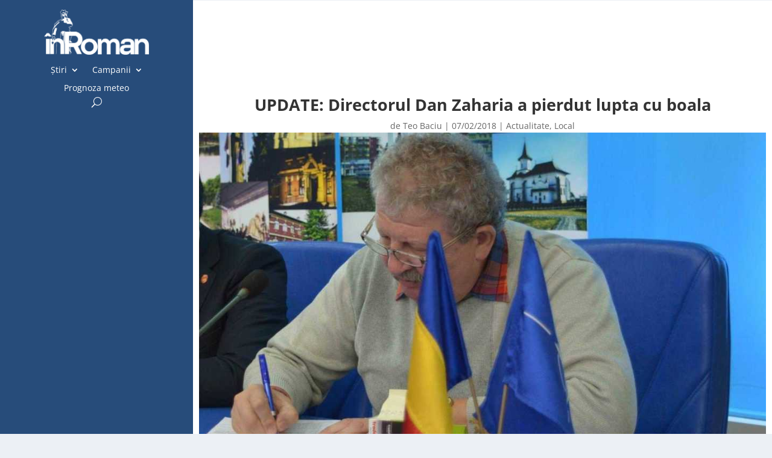

--- FILE ---
content_type: text/html; charset=UTF-8
request_url: https://inroman.ro/2018/02/07/directorul-dan-zaharia-pierdut-lupta-cu-boala-35146/
body_size: 14459
content:
<!DOCTYPE html><html lang="ro-RO" prefix="og: https://ogp.me/ns#"><head><script data-no-optimize="1">var litespeed_docref=sessionStorage.getItem("litespeed_docref");litespeed_docref&&(Object.defineProperty(document,"referrer",{get:function(){return litespeed_docref}}),sessionStorage.removeItem("litespeed_docref"));</script> <meta charset="UTF-8" /><meta http-equiv="X-UA-Compatible" content="IE=edge"><link rel="pingback" href="https://inroman.ro/xmlrpc.php" /> <script type="litespeed/javascript">document.documentElement.className='js'</script> <link rel="preconnect" href="https://fonts.gstatic.com" crossorigin /><script type="litespeed/javascript">let jqueryParams=[],jQuery=function(r){return jqueryParams=[...jqueryParams,r],jQuery},$=function(r){return jqueryParams=[...jqueryParams,r],$};window.jQuery=jQuery,window.$=jQuery;let customHeadScripts=!1;jQuery.fn=jQuery.prototype={},$.fn=jQuery.prototype={},jQuery.noConflict=function(r){if(window.jQuery)return jQuery=window.jQuery,$=window.jQuery,customHeadScripts=!0,jQuery.noConflict},jQuery.ready=function(r){jqueryParams=[...jqueryParams,r]},$.ready=function(r){jqueryParams=[...jqueryParams,r]},jQuery.load=function(r){jqueryParams=[...jqueryParams,r]},$.load=function(r){jqueryParams=[...jqueryParams,r]},jQuery.fn.ready=function(r){jqueryParams=[...jqueryParams,r]},$.fn.ready=function(r){jqueryParams=[...jqueryParams,r]}</script> <title>UPDATE: Directorul Dan Zaharia a pierdut lupta cu boala - inRoman.ro</title><meta name="description" content="Update: Duminică, 11 februarie 2018, între orele 9:00 - 12:00, sicirul cu trupul neînsufleţit va fi depus în holul principal al Liceului Tehnologic “Vasila"/><meta name="robots" content="follow, index, max-snippet:-1, max-video-preview:-1, max-image-preview:large"/><link rel="canonical" href="https://inroman.ro/2018/02/07/directorul-dan-zaharia-pierdut-lupta-cu-boala-35146/" /><meta property="og:locale" content="ro_RO" /><meta property="og:type" content="article" /><meta property="og:title" content="UPDATE: Directorul Dan Zaharia a pierdut lupta cu boala - inRoman.ro" /><meta property="og:description" content="Update: Duminică, 11 februarie 2018, între orele 9:00 - 12:00, sicirul cu trupul neînsufleţit va fi depus în holul principal al Liceului Tehnologic “Vasila" /><meta property="og:url" content="https://inroman.ro/2018/02/07/directorul-dan-zaharia-pierdut-lupta-cu-boala-35146/" /><meta property="og:site_name" content="inRoman.ro" /><meta property="article:tag" content="Dan Zaharia" /><meta property="article:section" content="Actualitate" /><meta property="og:updated_time" content="2018-02-08T14:05:53+02:00" /><meta property="og:image" content="https://inroman.ro/wp-content/uploads/2018/02/07/Dan-Zaharia-0582.jpg" /><meta property="og:image:secure_url" content="https://inroman.ro/wp-content/uploads/2018/02/07/Dan-Zaharia-0582.jpg" /><meta property="og:image:width" content="1060" /><meta property="og:image:height" content="596" /><meta property="og:image:alt" content="UPDATE: Directorul Dan Zaharia a pierdut lupta cu boala" /><meta property="og:image:type" content="image/jpeg" /><meta property="article:published_time" content="2018-02-07T18:55:44+02:00" /><meta property="article:modified_time" content="2018-02-08T14:05:53+02:00" /><meta name="twitter:card" content="summary_large_image" /><meta name="twitter:title" content="UPDATE: Directorul Dan Zaharia a pierdut lupta cu boala - inRoman.ro" /><meta name="twitter:description" content="Update: Duminică, 11 februarie 2018, între orele 9:00 - 12:00, sicirul cu trupul neînsufleţit va fi depus în holul principal al Liceului Tehnologic “Vasila" /><meta name="twitter:image" content="https://inroman.ro/wp-content/uploads/2018/02/07/Dan-Zaharia-0582.jpg" /><meta name="twitter:label1" content="Scris de" /><meta name="twitter:data1" content="Teo Baciu" /><meta name="twitter:label2" content="Timp pentru citire" /><meta name="twitter:data2" content="Mai puțin de 1 minut" /> <script type="application/ld+json" class="rank-math-schema">{"@context":"https://schema.org","@graph":[{"@type":"Organization","@id":"https://inroman.ro/#organization","name":"\u00eenRoman.ro","logo":{"@type":"ImageObject","@id":"https://inroman.ro/#logo","url":"https://inroman.ro/wp-content/uploads/2018/10/11/logo-inroman.ro_.png","contentUrl":"https://inroman.ro/wp-content/uploads/2018/10/11/logo-inroman.ro_.png","caption":"\u00eenRoman.ro","inLanguage":"ro-RO","width":"1060","height":"596"}},{"@type":"WebSite","@id":"https://inroman.ro/#website","url":"https://inroman.ro","name":"\u00eenRoman.ro","publisher":{"@id":"https://inroman.ro/#organization"},"inLanguage":"ro-RO"},{"@type":"ImageObject","@id":"https://inroman.ro/wp-content/uploads/2018/02/07/Dan-Zaharia-0582.jpg","url":"https://inroman.ro/wp-content/uploads/2018/02/07/Dan-Zaharia-0582.jpg","width":"1060","height":"596","inLanguage":"ro-RO"},{"@type":"WebPage","@id":"https://inroman.ro/2018/02/07/directorul-dan-zaharia-pierdut-lupta-cu-boala-35146/#webpage","url":"https://inroman.ro/2018/02/07/directorul-dan-zaharia-pierdut-lupta-cu-boala-35146/","name":"UPDATE: Directorul Dan Zaharia a pierdut lupta cu boala - inRoman.ro","datePublished":"2018-02-07T18:55:44+02:00","dateModified":"2018-02-08T14:05:53+02:00","isPartOf":{"@id":"https://inroman.ro/#website"},"primaryImageOfPage":{"@id":"https://inroman.ro/wp-content/uploads/2018/02/07/Dan-Zaharia-0582.jpg"},"inLanguage":"ro-RO"},{"@type":"Person","@id":"https://inroman.ro/autor/teo-rusu/","name":"Teo Baciu","url":"https://inroman.ro/autor/teo-rusu/","image":{"@type":"ImageObject","@id":"https://secure.gravatar.com/avatar/d33524626b46096220a63e1ef1df9f5941f540f409ffd98ee13fcbbcb09bb988?s=96&amp;d=blank&amp;r=g","url":"https://secure.gravatar.com/avatar/d33524626b46096220a63e1ef1df9f5941f540f409ffd98ee13fcbbcb09bb988?s=96&amp;d=blank&amp;r=g","caption":"Teo Baciu","inLanguage":"ro-RO"},"worksFor":{"@id":"https://inroman.ro/#organization"}},{"@type":"NewsArticle","headline":"UPDATE: Directorul Dan Zaharia a pierdut lupta cu boala - inRoman.ro","datePublished":"2018-02-07T18:55:44+02:00","dateModified":"2018-02-08T14:05:53+02:00","articleSection":"Actualitate, Local","author":{"@id":"https://inroman.ro/autor/teo-rusu/","name":"Teo Baciu"},"publisher":{"@id":"https://inroman.ro/#organization"},"description":"Update:\u00a0Duminic\u0103, 11 februarie 2018, \u00eentre orele 9:00 - 12:00, sicirul cu trupul ne\u00eensufle\u0163it va fi depus \u00een holul principal al Liceului Tehnologic \u201cVasila","name":"UPDATE: Directorul Dan Zaharia a pierdut lupta cu boala - inRoman.ro","@id":"https://inroman.ro/2018/02/07/directorul-dan-zaharia-pierdut-lupta-cu-boala-35146/#richSnippet","isPartOf":{"@id":"https://inroman.ro/2018/02/07/directorul-dan-zaharia-pierdut-lupta-cu-boala-35146/#webpage"},"image":{"@id":"https://inroman.ro/wp-content/uploads/2018/02/07/Dan-Zaharia-0582.jpg"},"inLanguage":"ro-RO","mainEntityOfPage":{"@id":"https://inroman.ro/2018/02/07/directorul-dan-zaharia-pierdut-lupta-cu-boala-35146/#webpage"}}]}</script> <link rel='dns-prefetch' href='//www.googletagmanager.com' /><link rel='dns-prefetch' href='//fonts.googleapis.com' /><link rel='dns-prefetch' href='//pagead2.googlesyndication.com' /><link rel="alternate" type="application/rss+xml" title="inRoman.ro &raquo; Flux" href="https://inroman.ro/feed/" /><link rel="alternate" type="application/rss+xml" title="inRoman.ro &raquo; Flux comentarii" href="https://inroman.ro/comments/feed/" /><link rel="alternate" type="application/rss+xml" title="Flux comentarii inRoman.ro &raquo; UPDATE: Directorul Dan Zaharia a pierdut lupta cu boala" href="https://inroman.ro/2018/02/07/directorul-dan-zaharia-pierdut-lupta-cu-boala-35146/feed/" /><meta content="Divi v.4.27.4" name="generator"/><link data-optimized="2" rel="stylesheet" href="https://inroman.ro/wp-content/litespeed/css/495b07f2ab2bf90b2d7e3408fe01ba5a.css?ver=09f27" /><link rel='preload' id='divi-dynamic-css' href='https://inroman.ro/wp-content/et-cache/35146/et-divi-dynamic-tb-67272-tb-67275-tb-67273-35146.css?ver=1760133987' as='style' media='all' onload="this.onload=null;this.rel='stylesheet'" /> <script type="litespeed/javascript" data-src="https://www.googletagmanager.com/gtag/js?id=G-WQSFQL6BXC" id="google_gtagjs-js"></script> <script id="google_gtagjs-js-after" type="litespeed/javascript">window.dataLayer=window.dataLayer||[];function gtag(){dataLayer.push(arguments)}
gtag("set","linker",{"domains":["inroman.ro"]});gtag("js",new Date());gtag("set","developer_id.dZTNiMT",!0);gtag("config","G-WQSFQL6BXC")</script> <link rel="https://api.w.org/" href="https://inroman.ro/wp-json/" /><link rel="alternate" title="JSON" type="application/json" href="https://inroman.ro/wp-json/wp/v2/posts/35146" /><link rel="EditURI" type="application/rsd+xml" title="RSD" href="https://inroman.ro/xmlrpc.php?rsd" /><link rel='shortlink' href='https://inroman.ro/?p=35146' /><link rel="alternate" title="oEmbed (JSON)" type="application/json+oembed" href="https://inroman.ro/wp-json/oembed/1.0/embed?url=https%3A%2F%2Finroman.ro%2F2018%2F02%2F07%2Fdirectorul-dan-zaharia-pierdut-lupta-cu-boala-35146%2F" /><link rel="alternate" title="oEmbed (XML)" type="text/xml+oembed" href="https://inroman.ro/wp-json/oembed/1.0/embed?url=https%3A%2F%2Finroman.ro%2F2018%2F02%2F07%2Fdirectorul-dan-zaharia-pierdut-lupta-cu-boala-35146%2F&#038;format=xml" /><meta name="generator" content="Site Kit by Google 1.165.0" /><meta name="viewport" content="width=device-width, initial-scale=1.0, maximum-scale=1.0, user-scalable=0" /><meta name="google-adsense-platform-account" content="ca-host-pub-2644536267352236"><meta name="google-adsense-platform-domain" content="sitekit.withgoogle.com"><link rel="amphtml" href="https://inroman.ro/2018/02/07/directorul-dan-zaharia-pierdut-lupta-cu-boala-35146/amp/">
 <script type="litespeed/javascript" data-src="https://pagead2.googlesyndication.com/pagead/js/adsbygoogle.js?client=ca-pub-5413359776300894&amp;host=ca-host-pub-2644536267352236" crossorigin="anonymous"></script> <link rel="icon" href="https://inroman.ro/wp-content/uploads/2020/02/22/cropped-Logo-cu-web-1x1-1-150x150.png" sizes="32x32" /><link rel="icon" href="https://inroman.ro/wp-content/uploads/2020/02/22/cropped-Logo-cu-web-1x1-1-300x300.png" sizes="192x192" /><link rel="apple-touch-icon" href="https://inroman.ro/wp-content/uploads/2020/02/22/cropped-Logo-cu-web-1x1-1-300x300.png" /><meta name="msapplication-TileImage" content="https://inroman.ro/wp-content/uploads/2020/02/22/cropped-Logo-cu-web-1x1-1-300x300.png" /><link rel="preload" as="style" id="et-core-unified-tb-67272-tb-67275-tb-67273-deferred-35146-cached-inline-styles" href="https://inroman.ro/wp-content/et-cache/35146/et-core-unified-tb-67272-tb-67275-tb-67273-deferred-35146.min.css?ver=1760133987" onload="this.onload=null;this.rel='stylesheet';" /> <script type="litespeed/javascript" data-src='https://www.googletagservices.com/tag/js/gpt.js'></script> <script type="litespeed/javascript">var googletag=googletag||{};googletag.cmd=googletag.cmd||[]</script> <script type="litespeed/javascript">var gptAdSlots=[];googletag.cmd.push(function(){var mappingbillboard=googletag.sizeMapping().addSize([1024,0],[[980,120],[970,250],[970,90],[930,180],[750,300],[750,100],[728,90]]).addSize([728,0],[[728,90],[580,400],[336,280],[320,480],[320,100],[300,600],[300,250]]).addSize([640,0],[[580,400],[336,280],[320,480],[320,100],[300,600],[300,250]]).addSize([360,0],[[336,280],[320,480],[320,100],[300,600],[300,250]]).addSize([320,0],[[320,480],[320,100],[300,600],[300,250]]).addSize([0,0],[[300,250],[300,600]],).build();gptAdSlots[0]=googletag.defineSlot('/176241824/inroman.ro-03',[[300,250]],'div-gpt-ad-1673797480595-0').defineSizeMapping(mappingbillboard).addService(googletag.pubads());gptAdSlots[0]=googletag.defineSlot('/176241824/inroman.ro-02',[[300,250]],'div-gpt-ad-1673810110596-0').defineSizeMapping(mappingbillboard).addService(googletag.pubads());gptAdSlots[0]=googletag.defineSlot('/176241824/inroman.ro-04',[[300,250]],'div-gpt-ad-1673810435727-0').defineSizeMapping(mappingbillboard).addService(googletag.pubads());gptAdSlots[0]=googletag.defineSlot('/176241824/inroman.ro-05',[[300,250]],'div-gpt-ad-1673813278843-0').defineSizeMapping(mappingbillboard).addService(googletag.pubads());gptAdSlots[0]=googletag.defineSlot('/176241824/inroman.ro-inarticle.p15',[[300,250]],'div-gpt-ad-1673813618813-0').defineSizeMapping(mappingbillboard).addService(googletag.pubads());gptAdSlots[0]=googletag.defineSlot('/176241824/inroman.ro-inarticle.p20',[[300,250]],'div-gpt-ad-1673813828329-0').defineSizeMapping(mappingbillboard).addService(googletag.pubads());gptAdSlots[0]=googletag.defineSlot('/176241824/inroman.ro-inarticle.p25',[[300,250]],'div-gpt-ad-1673813939537-0').defineSizeMapping(mappingbillboard).addService(googletag.pubads());gptAdSlots[0]=googletag.defineSlot('/176241824/inroman.ro-after.article',[[300,250]],'div-gpt-ad-1673814058030-0').defineSizeMapping(mappingbillboard).addService(googletag.pubads());gptAdSlots[0]=googletag.defineSlot('/176241824/inroman.ro-after.comments',[[300,250]],'div-gpt-ad-1673814156511-0').defineSizeMapping(mappingbillboard).addService(googletag.pubads());gptAdSlots[0]=googletag.defineSlot('/176241824/inroman.ro-footer',[[300,250]],'div-gpt-ad-1673814361008-0').defineSizeMapping(mappingbillboard).addService(googletag.pubads());googletag.defineSlot('/176241824/inroman.ro-01',[[300,300],[300,600],[300,250]],'div-gpt-ad-1673796968727-0').addService(googletag.pubads());googletag.pubads().enableSingleRequest();googletag.companionAds().setRefreshUnfilledSlots(!0);googletag.pubads().enableVideoAds();googletag.enableServices();googletag.pubads().collapseEmptyDivs()})</script> </head><body class="wp-singular post-template-default single single-post postid-35146 single-format-standard wp-theme-Divi et-tb-has-template et-tb-has-header et-tb-has-body et-tb-has-footer wp-featherlight-captions et_pb_button_helper_class et_cover_background et_pb_gutter osx et_pb_gutters3 et_divi_theme et-db"><div id="page-container"><div id="et-boc" class="et-boc"><header class="et-l et-l--header"><div class="et_builder_inner_content et_pb_gutters2"><div class="et_pb_section et_pb_section_0_tb_header et_pb_with_background et_pb_fullwidth_section et_section_regular et_pb_section--with-menu" ><div class="et_pb_module et_pb_fullwidth_menu et_pb_fullwidth_menu_0_tb_header et_pb_bg_layout_dark  et_pb_text_align_left et_dropdown_animation_fade et_pb_fullwidth_menu_fullwidth et_pb_fullwidth_menu--with-logo et_pb_fullwidth_menu--style-left_aligned"><div class="et_pb_row clearfix"><div class="et_pb_menu__logo-wrap"><div class="et_pb_menu__logo">
<a href="https://inroman.ro/" ><img data-lazyloaded="1" src="[data-uri]" fetchpriority="high" decoding="async" width="352" height="151" data-src="https://inroman.ro/wp-content/uploads/2020/02/22/logo-header-dark-mode-retina.png" alt="" data-srcset="https://inroman.ro/wp-content/uploads/2020/02/22/logo-header-dark-mode-retina.png 352w, https://inroman.ro/wp-content/uploads/2020/02/22/logo-header-dark-mode-retina-300x129.png 300w" data-sizes="(max-width: 352px) 100vw, 352px" class="wp-image-63955" /></a></div></div><div class="et_pb_menu__wrap"><div class="et_pb_menu__menu"><nav class="et-menu-nav fullwidth-menu-nav"><ul id="menu-main-menu" class="et-menu fullwidth-menu nav"><li class="et_pb_menu_page_id-1342 menu-item menu-item-type-taxonomy menu-item-object-category current-post-ancestor menu-item-has-children menu-item-11008"><a href="https://inroman.ro/categorie/stiri/">Știri</a><ul class="sub-menu"><li class="et_pb_menu_page_id-1969 menu-item menu-item-type-taxonomy menu-item-object-category current-post-ancestor menu-item-has-children menu-item-30276"><a href="https://inroman.ro/categorie/stiri/dupa-locatie/">După locație</a><ul class="sub-menu"><li class="et_pb_menu_page_id-1373 menu-item menu-item-type-taxonomy menu-item-object-category current-post-ancestor current-menu-parent current-post-parent menu-item-30277"><a href="https://inroman.ro/categorie/stiri/dupa-locatie/local/">Local</a></li><li class="et_pb_menu_page_id-1410 menu-item menu-item-type-taxonomy menu-item-object-category menu-item-30278"><a href="https://inroman.ro/categorie/stiri/dupa-locatie/rural/">Rural</a></li><li class="et_pb_menu_page_id-1360 menu-item menu-item-type-taxonomy menu-item-object-category menu-item-30279"><a href="https://inroman.ro/categorie/stiri/dupa-locatie/judetean/">Județean</a></li><li class="et_pb_menu_page_id-1365 menu-item menu-item-type-taxonomy menu-item-object-category menu-item-30280"><a href="https://inroman.ro/categorie/stiri/dupa-locatie/national/">Național</a></li></ul></li><li class="et_pb_menu_page_id-1970 menu-item menu-item-type-taxonomy menu-item-object-category current-post-ancestor menu-item-has-children menu-item-30281"><a href="https://inroman.ro/categorie/stiri/dupa-subiect/">După subiect</a><ul class="sub-menu"><li class="et_pb_menu_page_id-1666 menu-item menu-item-type-taxonomy menu-item-object-category menu-item-30282"><a href="https://inroman.ro/categorie/stiri/dupa-subiect/administratie/">Administrație</a></li><li class="et_pb_menu_page_id-1667 menu-item menu-item-type-taxonomy menu-item-object-category menu-item-30283"><a href="https://inroman.ro/categorie/stiri/dupa-subiect/cultura/">Cultură</a></li><li class="et_pb_menu_page_id-1854 menu-item menu-item-type-taxonomy menu-item-object-category menu-item-30284"><a href="https://inroman.ro/categorie/stiri/dupa-subiect/economic/">Economic</a></li><li class="et_pb_menu_page_id-1674 menu-item menu-item-type-taxonomy menu-item-object-category menu-item-30286"><a href="https://inroman.ro/categorie/stiri/dupa-subiect/educatie/">Educație</a></li><li class="et_pb_menu_page_id-1654 menu-item menu-item-type-taxonomy menu-item-object-category current-post-ancestor current-menu-parent current-post-parent menu-item-30287"><a href="https://inroman.ro/categorie/stiri/dupa-subiect/actualitate/">Actualitate</a></li><li class="et_pb_menu_page_id-1372 menu-item menu-item-type-taxonomy menu-item-object-category menu-item-30288"><a href="https://inroman.ro/categorie/stiri/dupa-subiect/justitie/">Justiție</a></li><li class="et_pb_menu_page_id-247 menu-item menu-item-type-taxonomy menu-item-object-category menu-item-30289"><a href="https://inroman.ro/categorie/stiri/dupa-subiect/miscare-civica/">Mișcare Civică</a></li><li class="et_pb_menu_page_id-1665 menu-item menu-item-type-taxonomy menu-item-object-category menu-item-30290"><a href="https://inroman.ro/categorie/stiri/dupa-subiect/politica/">Politică</a></li><li class="et_pb_menu_page_id-620 menu-item menu-item-type-taxonomy menu-item-object-category menu-item-30291"><a href="https://inroman.ro/categorie/stiri/dupa-subiect/religie/">Religie</a></li><li class="et_pb_menu_page_id-1690 menu-item menu-item-type-taxonomy menu-item-object-category menu-item-30292"><a href="https://inroman.ro/categorie/stiri/dupa-subiect/sanatate/">Sănătate</a></li><li class="et_pb_menu_page_id-2006 menu-item menu-item-type-taxonomy menu-item-object-category menu-item-30293"><a href="https://inroman.ro/categorie/stiri/dupa-subiect/social/">Social</a></li><li class="et_pb_menu_page_id-1677 menu-item menu-item-type-taxonomy menu-item-object-category menu-item-41561"><a href="https://inroman.ro/categorie/stiri/dupa-subiect/sport/">Sport</a></li><li class="et_pb_menu_page_id-1375 menu-item menu-item-type-taxonomy menu-item-object-category menu-item-30295"><a href="https://inroman.ro/categorie/stiri/dupa-subiect/util/">Util</a></li></ul></li></ul></li><li class="et_pb_menu_page_id-28408 menu-item menu-item-type-taxonomy menu-item-object-category menu-item-has-children menu-item-40868"><a href="https://inroman.ro/categorie/campanii/">Campanii</a><ul class="sub-menu"><li class="et_pb_menu_page_id-28928 menu-item menu-item-type-taxonomy menu-item-object-category menu-item-67962"><a href="https://inroman.ro/categorie/campanii/afaceri-in-pandemie/">Afaceri în pandemie</a></li><li class="et_pb_menu_page_id-28409 menu-item menu-item-type-taxonomy menu-item-object-category menu-item-40869"><a href="https://inroman.ro/categorie/campanii/bani-europeni/">Bani Europeni</a></li><li class="et_pb_menu_page_id-28473 menu-item menu-item-type-taxonomy menu-item-object-category menu-item-67480"><a href="https://inroman.ro/categorie/campanii/ce-face-uniunea-europeana-pentru-mine/">Ce face Uniunea Europeană pentru mine</a></li><li class="et_pb_menu_page_id-28447 menu-item menu-item-type-taxonomy menu-item-object-category menu-item-67481"><a href="https://inroman.ro/categorie/campanii/dincolo-de-romania/">Dincolo de România</a></li><li class="et_pb_menu_page_id-2998 menu-item menu-item-type-taxonomy menu-item-object-category menu-item-52606"><a href="https://inroman.ro/categorie/campanii/orasul-uitat/">Orașul uitat</a></li><li class="et_pb_menu_page_id-28108 menu-item menu-item-type-taxonomy menu-item-object-category menu-item-40870"><a href="https://inroman.ro/categorie/campanii/monitorizare-parlamentari/">Monitorizare parlamentari</a></li><li class="et_pb_menu_page_id-28916 menu-item menu-item-type-taxonomy menu-item-object-category menu-item-67483"><a href="https://inroman.ro/categorie/campanii/oamenii-comunitatii/">Oamenii comunității</a></li><li class="et_pb_menu_page_id-2998 menu-item menu-item-type-taxonomy menu-item-object-category menu-item-67484"><a href="https://inroman.ro/categorie/campanii/orasul-uitat/">Orașul uitat</a></li></ul></li><li class="et_pb_menu_page_id-57233 menu-item menu-item-type-post_type menu-item-object-page menu-item-57244"><a href="https://inroman.ro/prognoza-meteo/">Prognoza meteo</a></li></ul></nav></div>
<button type="button" class="et_pb_menu__icon et_pb_menu__search-button"></button><div class="et_mobile_nav_menu"><div class="mobile_nav closed">
<span class="mobile_menu_bar"></span></div></div></div><div class="et_pb_menu__search-container et_pb_menu__search-container--disabled"><div class="et_pb_menu__search"><form role="search" method="get" class="et_pb_menu__search-form" action="https://inroman.ro/">
<input type="search" class="et_pb_menu__search-input" placeholder="Căutare …" name="s" title="Caută după:" /></form>
<button type="button" class="et_pb_menu__icon et_pb_menu__close-search-button"></button></div></div></div></div></div><div class="et_pb_section et_pb_section_1_tb_header et_pb_with_background et_section_regular et_pb_section--fixed et_pb_section--with-menu" ><div class="et_pb_row et_pb_row_0_tb_header et_pb_row--with-menu"><div class="et_pb_column et_pb_column_4_4 et_pb_column_0_tb_header  et_pb_css_mix_blend_mode_passthrough et-last-child et_pb_column--with-menu"><div class="et_pb_module et_pb_image et_pb_image_0_tb_header">
<a href="https://inroman.ro/"><span class="et_pb_image_wrap "><img data-lazyloaded="1" src="[data-uri]" decoding="async" width="352" height="151" data-src="https://inroman.ro/wp-content/uploads/2020/02/22/logo-header-dark-mode-retina.png" alt="" title="" data-srcset="https://inroman.ro/wp-content/uploads/2020/02/22/logo-header-dark-mode-retina.png 352w, https://inroman.ro/wp-content/uploads/2020/02/22/logo-header-dark-mode-retina-300x129.png 300w" data-sizes="(max-width: 352px) 100vw, 352px" class="wp-image-63955" /></span></a></div><div class="et_pb_module et_pb_menu et_pb_menu_0_tb_header et_pb_bg_layout_dark  et_pb_text_align_left et_dropdown_animation_fade et_pb_menu--without-logo et_pb_menu--style-centered"><div class="et_pb_menu_inner_container clearfix"><div class="et_pb_menu__wrap"><div class="et_pb_menu__menu"><nav class="et-menu-nav"><ul id="menu-main-menu-1" class="et-menu nav"><li class="et_pb_menu_page_id-1342 menu-item menu-item-type-taxonomy menu-item-object-category current-post-ancestor menu-item-has-children menu-item-11008"><a href="https://inroman.ro/categorie/stiri/">Știri</a><ul class="sub-menu"><li class="et_pb_menu_page_id-1969 menu-item menu-item-type-taxonomy menu-item-object-category current-post-ancestor menu-item-has-children menu-item-30276"><a href="https://inroman.ro/categorie/stiri/dupa-locatie/">După locație</a><ul class="sub-menu"><li class="et_pb_menu_page_id-1373 menu-item menu-item-type-taxonomy menu-item-object-category current-post-ancestor current-menu-parent current-post-parent menu-item-30277"><a href="https://inroman.ro/categorie/stiri/dupa-locatie/local/">Local</a></li><li class="et_pb_menu_page_id-1410 menu-item menu-item-type-taxonomy menu-item-object-category menu-item-30278"><a href="https://inroman.ro/categorie/stiri/dupa-locatie/rural/">Rural</a></li><li class="et_pb_menu_page_id-1360 menu-item menu-item-type-taxonomy menu-item-object-category menu-item-30279"><a href="https://inroman.ro/categorie/stiri/dupa-locatie/judetean/">Județean</a></li><li class="et_pb_menu_page_id-1365 menu-item menu-item-type-taxonomy menu-item-object-category menu-item-30280"><a href="https://inroman.ro/categorie/stiri/dupa-locatie/national/">Național</a></li></ul></li><li class="et_pb_menu_page_id-1970 menu-item menu-item-type-taxonomy menu-item-object-category current-post-ancestor menu-item-has-children menu-item-30281"><a href="https://inroman.ro/categorie/stiri/dupa-subiect/">După subiect</a><ul class="sub-menu"><li class="et_pb_menu_page_id-1666 menu-item menu-item-type-taxonomy menu-item-object-category menu-item-30282"><a href="https://inroman.ro/categorie/stiri/dupa-subiect/administratie/">Administrație</a></li><li class="et_pb_menu_page_id-1667 menu-item menu-item-type-taxonomy menu-item-object-category menu-item-30283"><a href="https://inroman.ro/categorie/stiri/dupa-subiect/cultura/">Cultură</a></li><li class="et_pb_menu_page_id-1854 menu-item menu-item-type-taxonomy menu-item-object-category menu-item-30284"><a href="https://inroman.ro/categorie/stiri/dupa-subiect/economic/">Economic</a></li><li class="et_pb_menu_page_id-1674 menu-item menu-item-type-taxonomy menu-item-object-category menu-item-30286"><a href="https://inroman.ro/categorie/stiri/dupa-subiect/educatie/">Educație</a></li><li class="et_pb_menu_page_id-1654 menu-item menu-item-type-taxonomy menu-item-object-category current-post-ancestor current-menu-parent current-post-parent menu-item-30287"><a href="https://inroman.ro/categorie/stiri/dupa-subiect/actualitate/">Actualitate</a></li><li class="et_pb_menu_page_id-1372 menu-item menu-item-type-taxonomy menu-item-object-category menu-item-30288"><a href="https://inroman.ro/categorie/stiri/dupa-subiect/justitie/">Justiție</a></li><li class="et_pb_menu_page_id-247 menu-item menu-item-type-taxonomy menu-item-object-category menu-item-30289"><a href="https://inroman.ro/categorie/stiri/dupa-subiect/miscare-civica/">Mișcare Civică</a></li><li class="et_pb_menu_page_id-1665 menu-item menu-item-type-taxonomy menu-item-object-category menu-item-30290"><a href="https://inroman.ro/categorie/stiri/dupa-subiect/politica/">Politică</a></li><li class="et_pb_menu_page_id-620 menu-item menu-item-type-taxonomy menu-item-object-category menu-item-30291"><a href="https://inroman.ro/categorie/stiri/dupa-subiect/religie/">Religie</a></li><li class="et_pb_menu_page_id-1690 menu-item menu-item-type-taxonomy menu-item-object-category menu-item-30292"><a href="https://inroman.ro/categorie/stiri/dupa-subiect/sanatate/">Sănătate</a></li><li class="et_pb_menu_page_id-2006 menu-item menu-item-type-taxonomy menu-item-object-category menu-item-30293"><a href="https://inroman.ro/categorie/stiri/dupa-subiect/social/">Social</a></li><li class="et_pb_menu_page_id-1677 menu-item menu-item-type-taxonomy menu-item-object-category menu-item-41561"><a href="https://inroman.ro/categorie/stiri/dupa-subiect/sport/">Sport</a></li><li class="et_pb_menu_page_id-1375 menu-item menu-item-type-taxonomy menu-item-object-category menu-item-30295"><a href="https://inroman.ro/categorie/stiri/dupa-subiect/util/">Util</a></li></ul></li></ul></li><li class="et_pb_menu_page_id-28408 menu-item menu-item-type-taxonomy menu-item-object-category menu-item-has-children menu-item-40868"><a href="https://inroman.ro/categorie/campanii/">Campanii</a><ul class="sub-menu"><li class="et_pb_menu_page_id-28928 menu-item menu-item-type-taxonomy menu-item-object-category menu-item-67962"><a href="https://inroman.ro/categorie/campanii/afaceri-in-pandemie/">Afaceri în pandemie</a></li><li class="et_pb_menu_page_id-28409 menu-item menu-item-type-taxonomy menu-item-object-category menu-item-40869"><a href="https://inroman.ro/categorie/campanii/bani-europeni/">Bani Europeni</a></li><li class="et_pb_menu_page_id-28473 menu-item menu-item-type-taxonomy menu-item-object-category menu-item-67480"><a href="https://inroman.ro/categorie/campanii/ce-face-uniunea-europeana-pentru-mine/">Ce face Uniunea Europeană pentru mine</a></li><li class="et_pb_menu_page_id-28447 menu-item menu-item-type-taxonomy menu-item-object-category menu-item-67481"><a href="https://inroman.ro/categorie/campanii/dincolo-de-romania/">Dincolo de România</a></li><li class="et_pb_menu_page_id-2998 menu-item menu-item-type-taxonomy menu-item-object-category menu-item-52606"><a href="https://inroman.ro/categorie/campanii/orasul-uitat/">Orașul uitat</a></li><li class="et_pb_menu_page_id-28108 menu-item menu-item-type-taxonomy menu-item-object-category menu-item-40870"><a href="https://inroman.ro/categorie/campanii/monitorizare-parlamentari/">Monitorizare parlamentari</a></li><li class="et_pb_menu_page_id-28916 menu-item menu-item-type-taxonomy menu-item-object-category menu-item-67483"><a href="https://inroman.ro/categorie/campanii/oamenii-comunitatii/">Oamenii comunității</a></li><li class="et_pb_menu_page_id-2998 menu-item menu-item-type-taxonomy menu-item-object-category menu-item-67484"><a href="https://inroman.ro/categorie/campanii/orasul-uitat/">Orașul uitat</a></li></ul></li><li class="et_pb_menu_page_id-57233 menu-item menu-item-type-post_type menu-item-object-page menu-item-57244"><a href="https://inroman.ro/prognoza-meteo/">Prognoza meteo</a></li></ul></nav></div>
<button type="button" class="et_pb_menu__icon et_pb_menu__search-button"></button><div class="et_mobile_nav_menu"><div class="mobile_nav closed">
<span class="mobile_menu_bar"></span></div></div></div><div class="et_pb_menu__search-container et_pb_menu__search-container--disabled"><div class="et_pb_menu__search"><form role="search" method="get" class="et_pb_menu__search-form" action="https://inroman.ro/">
<input type="search" class="et_pb_menu__search-input" placeholder="Căutare …" name="s" title="Caută după:" /></form>
<button type="button" class="et_pb_menu__icon et_pb_menu__close-search-button"></button></div></div></div></div><div class="et_pb_module et_pb_code et_pb_code_0_tb_header  et_pb_text_align_center"><div class="et_pb_code_inner"><div class='code-block code-block-1' style='margin: 8px auto; text-align: center; display: block; clear: both;'><div id='div-gpt-ad-1673796968727-0' style='min-width: 300px; min-height: 250px;'> <script type="litespeed/javascript">googletag.cmd.push(function(){googletag.display('div-gpt-ad-1673796968727-0')})</script> </div></div></div></div></div></div></div><div class="et_pb_section et_pb_section_2_tb_header et_section_regular" ><div class="et_pb_row et_pb_row_1_tb_header"><div class="et_pb_column et_pb_column_4_4 et_pb_column_1_tb_header  et_pb_css_mix_blend_mode_passthrough et-last-child"><div class="et_pb_module et_pb_code et_pb_code_1_tb_header"><div class="et_pb_code_inner" data-et-multi-view="{&quot;schema&quot;:{&quot;content&quot;:{&quot;desktop&quot;:&quot;&lt;style&gt;\n  .container {\n    position: relative;\n    width: 100%;\n    max-width: 100%;\n    margin: 0 auto;\n}\n  .single article {\n   margin: 0px;\n   margin-top: 0px;\n   margin-right: 0px;\n   margin-bottom: 0px;\n   margin-left: 0px;\n   padding: 0;\n   background: #fff;\n   border-radius: 3px;\n   max-width: 75%;\n   margin-left: 25%;\n}\n&lt;\/style&gt;&quot;,&quot;tablet&quot;:&quot;&lt;style&gt;  .single article {   margin: 0px;   margin-top: 0px;   margin-right: 0px;   margin-bottom: 0px;   margin-left: 0px;   padding: 0;   background: #fff;   border-radius: 3px;   max-width: 95%;}&lt;\/style&gt;&quot;,&quot;phone&quot;:&quot;&quot;}},&quot;slug&quot;:&quot;et_pb_code&quot;}" data-et-multi-view-load-tablet-hidden="true" data-et-multi-view-load-phone-hidden="true"></div></div></div></div></div></div></header><div id="et-main-area"><div id="main-content"><div class="et-l et-l--body"><div class="et_builder_inner_content et_pb_gutters1"><div class="et_pb_section et_pb_section_0_tb_body et_pb_fullwidth_section et_section_regular" ><div class="et_pb_module et_pb_fullwidth_code et_pb_fullwidth_code_0_tb_body"><div class="et_pb_code_inner" data-et-multi-view="{&quot;schema&quot;:{&quot;content&quot;:{&quot;desktop&quot;:&quot;&lt;style&gt;\n  body {\n    background: #ecf0f5;\n    padding-left: 25%;\n    margin: auto;\n  }\n  .et_pb_post_content_0_tb_body p, h2, h3, h4, h5, h6, ul, li {\n    max-width: 600px;\n    margin: auto;\n  }\n  .et_pb_post_content_0_tb_body blockquote {\n    max-width: 700px;\n    margin: auto;\n  }\n  .et_pb_post_content_0_tb_body cite {\n    max-width: 600px;\n    padding-left: 7%;\n    font-weight: bold;\n    text-decoration: underline;    \n  }\n  .page article, .single article {\n    margin: 0 0 10px;\n    background: none;\n    border-radius: 0px;\n    -webkit-box-shadow: none;\n    box-shadow: none;\n  }\n  .et_pb_post .entry-featured-image-url {\n    margin-bottom: 0px;\n}\n  \/* design extra blog module *\/\n  .posts-blog-feed-module.standard .hentry.type-post.has-post-thumbnail .header {\n    width: 33%;\n  }\n  .posts-blog-feed-module.standard .hentry.type-post.has-post-thumbnail .post-content {\n    width: 77%;\n}\n  .module-head {\n    border-bottom: none;\n  }\n  h2.post-title.entry-title {\n    max-width: 100%;\n  }\n&lt;\/style&gt;&quot;,&quot;tablet&quot;:&quot;&lt;style&gt;  body {    background: #ecf0f5;    margin: auto;  }  .et_pb_post_content_0_tb_body p, h2, h3, h4, h5, h6, ul, li, blockquote {    max-width: 600px;    margin: auto;  }  .et_pb_post_content_0_tb_body cite {    max-width: 600px;    padding-left: 10px;  }  .page article, .single article {    margin: 0 0 10px;    background: none;    border-radius: 0px;    -webkit-box-shadow: none;    box-shadow: none;  }  .et_pb_post .entry-featured-image-url {    margin-bottom: 0px;}  \/* design extra blog module *\/  .posts-blog-feed-module.standard .hentry.type-post.has-post-thumbnail .header {    width: 33%;  }  .posts-blog-feed-module.standard .hentry.type-post.has-post-thumbnail .post-content {    width: 77%;}    .posts-blog-feed-module .hentry {    border-bottom: none;    padding: 0px;}&lt;\/style&gt;&quot;}},&quot;slug&quot;:&quot;et_pb_fullwidth_code&quot;}" data-et-multi-view-load-tablet-hidden="true"></div></div></div><div class="et_pb_section et_pb_section_1_tb_body et_section_regular" ><div class="et_pb_row et_pb_row_0_tb_body et_pb_gutters1"><div class="et_pb_column et_pb_column_4_4 et_pb_column_0_tb_body  et_pb_css_mix_blend_mode_passthrough et-last-child"><div class="et_pb_module et_pb_code et_pb_code_0_tb_body  et_pb_text_align_center"><div class="et_pb_code_inner"><div class='code-block code-block-2' style='margin: 8px auto; text-align: center; display: block; clear: both;'><div id='div-gpt-ad-1673797480595-0' style='min-width: 300px; min-height: 60px;'> <script type="litespeed/javascript">googletag.cmd.push(function(){googletag.display('div-gpt-ad-1673797480595-0')})</script> </div></div></div></div></div></div><div class="et_pb_row et_pb_row_1_tb_body"><div class="et_pb_column et_pb_column_4_4 et_pb_column_1_tb_body  et_pb_css_mix_blend_mode_passthrough et-last-child"><div class="et_pb_module et_pb_post_title et_pb_post_title_0_tb_body et_pb_bg_layout_light  et_pb_text_align_center"   ><div class="et_pb_title_container"><h1 class="entry-title">UPDATE: Directorul Dan Zaharia a pierdut lupta cu boala</h1><p class="et_pb_title_meta_container"> de <span class="author vcard"><a href="https://inroman.ro/autor/teo-rusu/" title="Postări de Teo Baciu" rel="author">Teo Baciu</a></span> | <span class="published">07/02/2018</span> | <a href="https://inroman.ro/categorie/stiri/dupa-subiect/actualitate/" rel="category tag">Actualitate</a>, <a href="https://inroman.ro/categorie/stiri/dupa-locatie/local/" rel="category tag">Local</a></p></div><div class="et_pb_title_featured_container"><span class="et_pb_image_wrap"><img data-lazyloaded="1" src="[data-uri]" decoding="async" width="1060" height="596" data-src="https://inroman.ro/wp-content/uploads/2018/02/07/Dan-Zaharia-0582.jpg" alt="" title="Dan Zaharia 0582" data-srcset="https://inroman.ro/wp-content/uploads/2018/02/07/Dan-Zaharia-0582.jpg 1060w, https://inroman.ro/wp-content/uploads/2018/02/07/Dan-Zaharia-0582-300x169.jpg 300w" data-sizes="(max-width: 1060px) 100vw, 1060px" class="wp-image-35148" /></span></div></div><div class="et_pb_module et_pb_post_content et_pb_post_content_0_tb_body"><p>Update: Duminică, 11 februarie 2018, între orele 9:00 &#8211; 12:00, sicirul cu trupul neînsufleţit va fi depus în holul principal al Liceului Tehnologic “Vasila Sav” pentru ca toţi cei dragi să poată depune florile recunoştinţei şi să aducă un ultim omagiu.</p><div class='code-block code-block-3' style='margin: 8px auto; text-align: center; display: block; clear: both;'><div id='div-gpt-ad-1673810110596-0' style='min-width: 300px; min-height: 60px;'> <script type="litespeed/javascript">googletag.cmd.push(function(){googletag.display('div-gpt-ad-1673810110596-0')})</script> </div></div><hr class="bs-divider full large" /><h3>Știrea inițială</h3><p>Profesorul Dan Zaharia, director al Liceului tehnologic „Vasile Sav”, a pierdut lupta cu boala. Acesta a decedat miercuri, 7 februarie, după ce a luptat cu o tumoră la trunchiul spinal mai multe luni.</p><p>Din păcate, medicii nu au putut să îl ajute prea mult, în ciuda eforturilor de a-i salva viața. Dan Zaharia a stat internat o perioadă la Spitalul Fundeni. În noiembrie 2017, familia sa, dar și colegii și alte persoane care l-au cunoscut au cerut sprijin de la mai multe persoane pentru a dona sânge.</p><p>Dan Zaharia a fost profesor de fizică și acum se afla pentru a doua oară la conducerea Liceului „Vasile Sav”, post pe care îl câștigase prin concurs în 2016. Anul acesta ar fi împlinit 62 de ani.</p></div></div></div><div class="et_pb_row et_pb_row_2_tb_body"><div class="et_pb_column et_pb_column_4_4 et_pb_column_2_tb_body  et_pb_css_mix_blend_mode_passthrough et-last-child"><div class="et_pb_module et_pb_code et_pb_code_1_tb_body"><div class="et_pb_code_inner"><div class='code-block code-block-15' style='margin: 8px auto; text-align: center; display: block; clear: both;'><div id='div-gpt-ad-1673814058030-0' style='min-width: 300px; min-height: 60px;'> <script type="litespeed/javascript">googletag.cmd.push(function(){googletag.display('div-gpt-ad-1673814058030-0')})</script> </div></div></div></div></div></div><div class="et_pb_with_border et_pb_row et_pb_row_3_tb_body"><div class="et_pb_column et_pb_column_4_4 et_pb_column_3_tb_body  et_pb_css_mix_blend_mode_passthrough et-last-child"><div class="et_pb_module et_pb_image et_pb_image_0_tb_body">
<a href="https://inroman.ro/autor/teo-rusu/"><span class="et_pb_image_wrap "><img data-lazyloaded="1" src="[data-uri]" decoding="async" data-src="https://secure.gravatar.com/avatar/d33524626b46096220a63e1ef1df9f5941f540f409ffd98ee13fcbbcb09bb988?s=96&#038;d=blank&#038;r=g" alt="" title="" /></span></a></div><div class="et_pb_module et_pb_text et_pb_text_0_tb_body  et_pb_text_align_left et_pb_bg_layout_light"><div class="et_pb_text_inner"><h3>Articol scris de <a href="https://inroman.ro/autor/teo-rusu/" target="_self">Teo Baciu</a></h3></div></div><div class="et_pb_module et_pb_text et_pb_text_1_tb_body  et_pb_text_align_left et_pb_bg_layout_light"><div class="et_pb_text_inner">Jurnalist din 2007, cu experiență în presa locală și națională, bursieră în 2014 a programului "Bursele Europene pentru Jurnaliști în Dialog", coautor al portalului național justitiecurata.ro, premiată de Reprezentanța Comisiei Europene în România în cadrul concursului "Reporter și blogger european".</div></div></div></div><div class="et_pb_row et_pb_row_4_tb_body"><div class="et_pb_column et_pb_column_4_4 et_pb_column_4_tb_body  et_pb_css_mix_blend_mode_passthrough et-last-child"><div class="et_pb_module et_pb_comments_0_tb_body et_pb_comments_module et_pb_bg_layout_light et_pb_no_comments_count"><section id="comment-wrap"><h1 id="comments" class="page_title">0 Comentarii</h1><div id="comment-section" class="nocomments"></div><div id="respond" class="comment-respond"><h3 id="reply-title" class="comment-reply-title"><span>Înaintează un Comentariu</span> <small><a rel="nofollow" id="cancel-comment-reply-link" href="/2018/02/07/directorul-dan-zaharia-pierdut-lupta-cu-boala-35146/#respond" style="display:none;">Anulează răspunsul</a></small></h3><form action="https://inroman.ro/wp-comments-post.php" method="post" id="commentform" class="comment-form"><p class="comment-notes"><span id="email-notes">Adresa ta de email nu va fi publicată.</span> <span class="required-field-message">Câmpurile obligatorii sunt marcate cu <span class="required">*</span></span></p><p class="comment-form-comment"><label for="comment">Comentariu <span class="required">*</span></label><textarea id="comment" name="comment" cols="45" rows="8" maxlength="65525" required="required"></textarea></p><p class="comment-form-author"><label for="author">Nume <span class="required">*</span></label> <input id="author" name="author" type="text" value="" size="30" maxlength="245" autocomplete="name" required="required" /></p><p class="comment-form-email"><label for="email">Email <span class="required">*</span></label> <input id="email" name="email" type="text" value="" size="30" maxlength="100" aria-describedby="email-notes" autocomplete="email" required="required" /></p><p class="comment-form-url"><label for="url">Site web</label> <input id="url" name="url" type="text" value="" size="30" maxlength="200" autocomplete="url" /></p><p class="form-submit"><button name="submit" type="submit" id="et_pb_submit" class="submit">Introdu Comentariu</button> <input type='hidden' name='comment_post_ID' value='35146' id='comment_post_ID' />
<input type='hidden' name='comment_parent' id='comment_parent' value='0' /></p><p style="display: none;"><input type="hidden" id="akismet_comment_nonce" name="akismet_comment_nonce" value="30b2974efc" /></p><p style="display: none !important;" class="akismet-fields-container" data-prefix="ak_"><label>&#916;<textarea name="ak_hp_textarea" cols="45" rows="8" maxlength="100"></textarea></label><input type="hidden" id="ak_js_1" name="ak_js" value="158"/><script type="litespeed/javascript">document.getElementById("ak_js_1").setAttribute("value",(new Date()).getTime())</script></p></form></div><p class="akismet_comment_form_privacy_notice">Acest site folosește Akismet pentru a reduce spamul. <a href="https://akismet.com/privacy/" target="_blank" rel="nofollow noopener">Află cum sunt procesate datele comentariilor tale</a>.</p></section></div></div></div><div class="et_pb_row et_pb_row_5_tb_body"><div class="et_pb_column et_pb_column_1_2 et_pb_column_5_tb_body  et_pb_css_mix_blend_mode_passthrough"><div class="et_pb_module et_pb_post_nav_0_tb_body et_pb_posts_nav nav-single">
<span class="nav-previous"
>
<a href="https://inroman.ro/2018/02/07/consultare-publica-constructia-centru-comercial-reamenajarea-pietei-centrale-35138/" rel="prev">
<span class="meta-nav">&larr; </span><span class="nav-label">Articol mai vechi</span>
</a>
</span></div></div><div class="et_pb_column et_pb_column_1_2 et_pb_column_6_tb_body  et_pb_css_mix_blend_mode_passthrough et-last-child"><div class="et_pb_module et_pb_post_nav_1_tb_body et_pb_posts_nav nav-single">
<span class="nav-next"
>
<a href="https://inroman.ro/2018/02/07/avantgarde-un-nou-concept-despre-frumusete-35127/" rel="next">
<span class="nav-label">Articol mai nou</span><span class="meta-nav"> &rarr;</span>
</a>
</span></div></div></div><div class="et_pb_row et_pb_row_6_tb_body et_pb_gutters1"><div class="et_pb_column et_pb_column_4_4 et_pb_column_7_tb_body  et_pb_css_mix_blend_mode_passthrough et-last-child"><div class="et_pb_module et_pb_code et_pb_code_2_tb_body  et_pb_text_align_center"><div class="et_pb_code_inner"><div class='code-block code-block-16' style='margin: 8px auto; text-align: center; display: block; clear: both;'><div id='div-gpt-ad-1673814156511-0' style='min-width: 300px; min-height: 60px;'> <script type="litespeed/javascript">googletag.cmd.push(function(){googletag.display('div-gpt-ad-1673814156511-0')})</script> </div></div></div></div></div></div></div></div></div></div><footer class="et-l et-l--footer"><div class="et_builder_inner_content et_pb_gutters2"><div class="et_pb_section et_pb_section_0_tb_footer et_pb_with_background et_section_regular et_pb_section--with-menu" ><div class="et_pb_row et_pb_row_0_tb_footer et_pb_gutters1"><div class="et_pb_column et_pb_column_4_4 et_pb_column_0_tb_footer  et_pb_css_mix_blend_mode_passthrough et-last-child"><div class="et_pb_module et_pb_code et_pb_code_0_tb_footer  et_pb_text_align_center"><div class="et_pb_code_inner"><div class='code-block code-block-19' style='margin: 8px auto; text-align: center; display: block; clear: both;'><div id='div-gpt-ad-1673814361008-0' style='min-width: 300px; min-height: 60px;'> <script type="litespeed/javascript">googletag.cmd.push(function(){googletag.display('div-gpt-ad-1673814361008-0')})</script> </div></div></div></div></div></div><div class="et_pb_row et_pb_row_1_tb_footer et_pb_row--with-menu"><div class="et_pb_column et_pb_column_1_4 et_pb_column_1_tb_footer  et_pb_css_mix_blend_mode_passthrough"><div class="et_pb_module et_pb_image et_pb_image_0_tb_footer">
<a href="https://cmne.ro"><span class="et_pb_image_wrap "><img data-lazyloaded="1" src="[data-uri]" decoding="async" width="371" height="100" data-src="https://inroman.ro/wp-content/uploads/2020/04/12/CMNE-logo-header.png" alt="" title="CMNE-logo-header" data-srcset="https://inroman.ro/wp-content/uploads/2020/04/12/CMNE-logo-header.png 371w, https://inroman.ro/wp-content/uploads/2020/04/12/CMNE-logo-header-300x81.png 300w" data-sizes="(max-width: 371px) 100vw, 371px" class="wp-image-66065" /></span></a></div></div><div class="et_pb_column et_pb_column_3_4 et_pb_column_2_tb_footer  et_pb_css_mix_blend_mode_passthrough et-last-child et_pb_column--with-menu"><div class="et_pb_module et_pb_menu et_pb_menu_0_tb_footer et_pb_bg_layout_dark  et_pb_text_align_left et_dropdown_animation_fade et_pb_menu--without-logo et_pb_menu--style-centered"><div class="et_pb_menu_inner_container clearfix"><div class="et_pb_menu__wrap"><div class="et_pb_menu__menu"><nav class="et-menu-nav"><ul id="menu-footer-menu" class="et-menu nav upwards"><li class="et_pb_menu_page_id-43726 menu-item menu-item-type-post_type menu-item-object-page menu-item-43747"><a href="https://inroman.ro/politica-de-cookies/">Politica de cookies</a></li><li class="et_pb_menu_page_id-43765 menu-item menu-item-type-post_type menu-item-object-page menu-item-privacy-policy menu-item-51671"><a rel="privacy-policy" href="https://inroman.ro/politica-de-confidentialitate/">Politica de confidențialitate</a></li><li class="et_pb_menu_page_id-43751 menu-item menu-item-type-post_type menu-item-object-page menu-item-51672"><a href="https://inroman.ro/termeni-si-conditii/">Termeni și condiții</a></li><li class="et_pb_menu_page_id-63916 menu-item menu-item-type-post_type menu-item-object-page menu-item-67471"><a href="https://inroman.ro/?page_id=63916">Contact</a></li><li class="et_pb_menu_page_id-32371 menu-item menu-item-type-post_type menu-item-object-page menu-item-67472"><a href="https://inroman.ro/cine-suntem/">Cine suntem</a></li></ul></nav></div><div class="et_mobile_nav_menu"><div class="mobile_nav closed et_pb_mobile_menu_upwards">
<span class="mobile_menu_bar"></span></div></div></div></div></div></div></div></div></div></footer></div></div></div> <script type="speculationrules">{"prefetch":[{"source":"document","where":{"and":[{"href_matches":"\/*"},{"not":{"href_matches":["\/wp-*.php","\/wp-admin\/*","\/wp-content\/uploads\/*","\/wp-content\/*","\/wp-content\/plugins\/*","\/wp-content\/themes\/Divi\/*","\/*\\?(.+)"]}},{"not":{"selector_matches":"a[rel~=\"nofollow\"]"}},{"not":{"selector_matches":".no-prefetch, .no-prefetch a"}}]},"eagerness":"conservative"}]}</script> <script id="jquery-core-js-extra" type="litespeed/javascript">var brbl_plugin={"nonce":"617a943470","ajaxurl":"https:\/\/inroman.ro\/wp-admin\/admin-ajax.php","not_found_text":"Not Found!"}</script> <script type="litespeed/javascript" data-src="https://inroman.ro/wp-includes/js/jquery/jquery.min.js?ver=3.7.1" id="jquery-core-js"></script> <script id="jquery-js-after" type="litespeed/javascript">jqueryParams.length&&$.each(jqueryParams,function(e,r){if("function"==typeof r){var n=String(r);n.replace("$","jQuery");var a=new Function("return "+n)();$(document).ready(a)}})</script> <script id="bck-public-js-extra" type="litespeed/javascript">var BrainConkitLocalize={"ajax_url":"https:\/\/inroman.ro\/wp-admin\/admin-ajax.php","nonce":"ee2ae93b36"}</script> <script id="divi-custom-script-js-extra" type="litespeed/javascript">var DIVI={"item_count":"%d Item","items_count":"%d Items"};var et_builder_utils_params={"condition":{"diviTheme":!0,"extraTheme":!1},"scrollLocations":["app","top"],"builderScrollLocations":{"desktop":"app","tablet":"app","phone":"app"},"onloadScrollLocation":"app","builderType":"fe"};var et_frontend_scripts={"builderCssContainerPrefix":"#et-boc","builderCssLayoutPrefix":"#et-boc .et-l"};var et_pb_custom={"ajaxurl":"https:\/\/inroman.ro\/wp-admin\/admin-ajax.php","images_uri":"https:\/\/inroman.ro\/wp-content\/themes\/Divi\/images","builder_images_uri":"https:\/\/inroman.ro\/wp-content\/themes\/Divi\/includes\/builder\/images","et_frontend_nonce":"1cb27b821a","subscription_failed":"V\u0103 rug\u0103m s\u0103 verifica\u021bi c\u00e2mpurile de mai jos, pentru a v\u0103 asigura c\u0103 a\u021bi introdus informa\u021biile corecte.","et_ab_log_nonce":"f686aa11f7","fill_message":"V\u0103 rug\u0103m, completa\u021bi urm\u0103toarele c\u00e2mpuri:","contact_error_message":"V\u0103 rug\u0103m, remedia\u021bi urm\u0103toarele erori:","invalid":"Gre\u0219it adresa de e-mail","captcha":"Captcha","prev":"\u00cenaintea","previous":"Anterioare","next":"Mai departe","wrong_captcha":"A\u021bi introdus un cod captcha eronat.","wrong_checkbox":"Caseta de bifat","ignore_waypoints":"no","is_divi_theme_used":"1","widget_search_selector":".widget_search","ab_tests":[],"is_ab_testing_active":"","page_id":"35146","unique_test_id":"","ab_bounce_rate":"5","is_cache_plugin_active":"no","is_shortcode_tracking":"","tinymce_uri":"https:\/\/inroman.ro\/wp-content\/themes\/Divi\/includes\/builder\/frontend-builder\/assets\/vendors","accent_color":"#7EBEC5","waypoints_options":[]};var et_pb_box_shadow_elements=[]</script> <script id="wp-recaptcha-js-extra" type="litespeed/javascript">var wp_recaptcha={"recaptcha_url":"https:\/\/www.google.com\/recaptcha\/api.js?onload=wp_recaptcha_loaded&render=explicit&hl=ro","site_key":"6LfjRRUUAAAAABsibR9-TWxdZlPqN91UZ6a08zkj"}</script> <script data-no-optimize="1">window.lazyLoadOptions=Object.assign({},{threshold:300},window.lazyLoadOptions||{});!function(t,e){"object"==typeof exports&&"undefined"!=typeof module?module.exports=e():"function"==typeof define&&define.amd?define(e):(t="undefined"!=typeof globalThis?globalThis:t||self).LazyLoad=e()}(this,function(){"use strict";function e(){return(e=Object.assign||function(t){for(var e=1;e<arguments.length;e++){var n,a=arguments[e];for(n in a)Object.prototype.hasOwnProperty.call(a,n)&&(t[n]=a[n])}return t}).apply(this,arguments)}function o(t){return e({},at,t)}function l(t,e){return t.getAttribute(gt+e)}function c(t){return l(t,vt)}function s(t,e){return function(t,e,n){e=gt+e;null!==n?t.setAttribute(e,n):t.removeAttribute(e)}(t,vt,e)}function i(t){return s(t,null),0}function r(t){return null===c(t)}function u(t){return c(t)===_t}function d(t,e,n,a){t&&(void 0===a?void 0===n?t(e):t(e,n):t(e,n,a))}function f(t,e){et?t.classList.add(e):t.className+=(t.className?" ":"")+e}function _(t,e){et?t.classList.remove(e):t.className=t.className.replace(new RegExp("(^|\\s+)"+e+"(\\s+|$)")," ").replace(/^\s+/,"").replace(/\s+$/,"")}function g(t){return t.llTempImage}function v(t,e){!e||(e=e._observer)&&e.unobserve(t)}function b(t,e){t&&(t.loadingCount+=e)}function p(t,e){t&&(t.toLoadCount=e)}function n(t){for(var e,n=[],a=0;e=t.children[a];a+=1)"SOURCE"===e.tagName&&n.push(e);return n}function h(t,e){(t=t.parentNode)&&"PICTURE"===t.tagName&&n(t).forEach(e)}function a(t,e){n(t).forEach(e)}function m(t){return!!t[lt]}function E(t){return t[lt]}function I(t){return delete t[lt]}function y(e,t){var n;m(e)||(n={},t.forEach(function(t){n[t]=e.getAttribute(t)}),e[lt]=n)}function L(a,t){var o;m(a)&&(o=E(a),t.forEach(function(t){var e,n;e=a,(t=o[n=t])?e.setAttribute(n,t):e.removeAttribute(n)}))}function k(t,e,n){f(t,e.class_loading),s(t,st),n&&(b(n,1),d(e.callback_loading,t,n))}function A(t,e,n){n&&t.setAttribute(e,n)}function O(t,e){A(t,rt,l(t,e.data_sizes)),A(t,it,l(t,e.data_srcset)),A(t,ot,l(t,e.data_src))}function w(t,e,n){var a=l(t,e.data_bg_multi),o=l(t,e.data_bg_multi_hidpi);(a=nt&&o?o:a)&&(t.style.backgroundImage=a,n=n,f(t=t,(e=e).class_applied),s(t,dt),n&&(e.unobserve_completed&&v(t,e),d(e.callback_applied,t,n)))}function x(t,e){!e||0<e.loadingCount||0<e.toLoadCount||d(t.callback_finish,e)}function M(t,e,n){t.addEventListener(e,n),t.llEvLisnrs[e]=n}function N(t){return!!t.llEvLisnrs}function z(t){if(N(t)){var e,n,a=t.llEvLisnrs;for(e in a){var o=a[e];n=e,o=o,t.removeEventListener(n,o)}delete t.llEvLisnrs}}function C(t,e,n){var a;delete t.llTempImage,b(n,-1),(a=n)&&--a.toLoadCount,_(t,e.class_loading),e.unobserve_completed&&v(t,n)}function R(i,r,c){var l=g(i)||i;N(l)||function(t,e,n){N(t)||(t.llEvLisnrs={});var a="VIDEO"===t.tagName?"loadeddata":"load";M(t,a,e),M(t,"error",n)}(l,function(t){var e,n,a,o;n=r,a=c,o=u(e=i),C(e,n,a),f(e,n.class_loaded),s(e,ut),d(n.callback_loaded,e,a),o||x(n,a),z(l)},function(t){var e,n,a,o;n=r,a=c,o=u(e=i),C(e,n,a),f(e,n.class_error),s(e,ft),d(n.callback_error,e,a),o||x(n,a),z(l)})}function T(t,e,n){var a,o,i,r,c;t.llTempImage=document.createElement("IMG"),R(t,e,n),m(c=t)||(c[lt]={backgroundImage:c.style.backgroundImage}),i=n,r=l(a=t,(o=e).data_bg),c=l(a,o.data_bg_hidpi),(r=nt&&c?c:r)&&(a.style.backgroundImage='url("'.concat(r,'")'),g(a).setAttribute(ot,r),k(a,o,i)),w(t,e,n)}function G(t,e,n){var a;R(t,e,n),a=e,e=n,(t=Et[(n=t).tagName])&&(t(n,a),k(n,a,e))}function D(t,e,n){var a;a=t,(-1<It.indexOf(a.tagName)?G:T)(t,e,n)}function S(t,e,n){var a;t.setAttribute("loading","lazy"),R(t,e,n),a=e,(e=Et[(n=t).tagName])&&e(n,a),s(t,_t)}function V(t){t.removeAttribute(ot),t.removeAttribute(it),t.removeAttribute(rt)}function j(t){h(t,function(t){L(t,mt)}),L(t,mt)}function F(t){var e;(e=yt[t.tagName])?e(t):m(e=t)&&(t=E(e),e.style.backgroundImage=t.backgroundImage)}function P(t,e){var n;F(t),n=e,r(e=t)||u(e)||(_(e,n.class_entered),_(e,n.class_exited),_(e,n.class_applied),_(e,n.class_loading),_(e,n.class_loaded),_(e,n.class_error)),i(t),I(t)}function U(t,e,n,a){var o;n.cancel_on_exit&&(c(t)!==st||"IMG"===t.tagName&&(z(t),h(o=t,function(t){V(t)}),V(o),j(t),_(t,n.class_loading),b(a,-1),i(t),d(n.callback_cancel,t,e,a)))}function $(t,e,n,a){var o,i,r=(i=t,0<=bt.indexOf(c(i)));s(t,"entered"),f(t,n.class_entered),_(t,n.class_exited),o=t,i=a,n.unobserve_entered&&v(o,i),d(n.callback_enter,t,e,a),r||D(t,n,a)}function q(t){return t.use_native&&"loading"in HTMLImageElement.prototype}function H(t,o,i){t.forEach(function(t){return(a=t).isIntersecting||0<a.intersectionRatio?$(t.target,t,o,i):(e=t.target,n=t,a=o,t=i,void(r(e)||(f(e,a.class_exited),U(e,n,a,t),d(a.callback_exit,e,n,t))));var e,n,a})}function B(e,n){var t;tt&&!q(e)&&(n._observer=new IntersectionObserver(function(t){H(t,e,n)},{root:(t=e).container===document?null:t.container,rootMargin:t.thresholds||t.threshold+"px"}))}function J(t){return Array.prototype.slice.call(t)}function K(t){return t.container.querySelectorAll(t.elements_selector)}function Q(t){return c(t)===ft}function W(t,e){return e=t||K(e),J(e).filter(r)}function X(e,t){var n;(n=K(e),J(n).filter(Q)).forEach(function(t){_(t,e.class_error),i(t)}),t.update()}function t(t,e){var n,a,t=o(t);this._settings=t,this.loadingCount=0,B(t,this),n=t,a=this,Y&&window.addEventListener("online",function(){X(n,a)}),this.update(e)}var Y="undefined"!=typeof window,Z=Y&&!("onscroll"in window)||"undefined"!=typeof navigator&&/(gle|ing|ro)bot|crawl|spider/i.test(navigator.userAgent),tt=Y&&"IntersectionObserver"in window,et=Y&&"classList"in document.createElement("p"),nt=Y&&1<window.devicePixelRatio,at={elements_selector:".lazy",container:Z||Y?document:null,threshold:300,thresholds:null,data_src:"src",data_srcset:"srcset",data_sizes:"sizes",data_bg:"bg",data_bg_hidpi:"bg-hidpi",data_bg_multi:"bg-multi",data_bg_multi_hidpi:"bg-multi-hidpi",data_poster:"poster",class_applied:"applied",class_loading:"litespeed-loading",class_loaded:"litespeed-loaded",class_error:"error",class_entered:"entered",class_exited:"exited",unobserve_completed:!0,unobserve_entered:!1,cancel_on_exit:!0,callback_enter:null,callback_exit:null,callback_applied:null,callback_loading:null,callback_loaded:null,callback_error:null,callback_finish:null,callback_cancel:null,use_native:!1},ot="src",it="srcset",rt="sizes",ct="poster",lt="llOriginalAttrs",st="loading",ut="loaded",dt="applied",ft="error",_t="native",gt="data-",vt="ll-status",bt=[st,ut,dt,ft],pt=[ot],ht=[ot,ct],mt=[ot,it,rt],Et={IMG:function(t,e){h(t,function(t){y(t,mt),O(t,e)}),y(t,mt),O(t,e)},IFRAME:function(t,e){y(t,pt),A(t,ot,l(t,e.data_src))},VIDEO:function(t,e){a(t,function(t){y(t,pt),A(t,ot,l(t,e.data_src))}),y(t,ht),A(t,ct,l(t,e.data_poster)),A(t,ot,l(t,e.data_src)),t.load()}},It=["IMG","IFRAME","VIDEO"],yt={IMG:j,IFRAME:function(t){L(t,pt)},VIDEO:function(t){a(t,function(t){L(t,pt)}),L(t,ht),t.load()}},Lt=["IMG","IFRAME","VIDEO"];return t.prototype={update:function(t){var e,n,a,o=this._settings,i=W(t,o);{if(p(this,i.length),!Z&&tt)return q(o)?(e=o,n=this,i.forEach(function(t){-1!==Lt.indexOf(t.tagName)&&S(t,e,n)}),void p(n,0)):(t=this._observer,o=i,t.disconnect(),a=t,void o.forEach(function(t){a.observe(t)}));this.loadAll(i)}},destroy:function(){this._observer&&this._observer.disconnect(),K(this._settings).forEach(function(t){I(t)}),delete this._observer,delete this._settings,delete this.loadingCount,delete this.toLoadCount},loadAll:function(t){var e=this,n=this._settings;W(t,n).forEach(function(t){v(t,e),D(t,n,e)})},restoreAll:function(){var e=this._settings;K(e).forEach(function(t){P(t,e)})}},t.load=function(t,e){e=o(e);D(t,e)},t.resetStatus=function(t){i(t)},t}),function(t,e){"use strict";function n(){e.body.classList.add("litespeed_lazyloaded")}function a(){console.log("[LiteSpeed] Start Lazy Load"),o=new LazyLoad(Object.assign({},t.lazyLoadOptions||{},{elements_selector:"[data-lazyloaded]",callback_finish:n})),i=function(){o.update()},t.MutationObserver&&new MutationObserver(i).observe(e.documentElement,{childList:!0,subtree:!0,attributes:!0})}var o,i;t.addEventListener?t.addEventListener("load",a,!1):t.attachEvent("onload",a)}(window,document);</script><script data-no-optimize="1">window.litespeed_ui_events=window.litespeed_ui_events||["mouseover","click","keydown","wheel","touchmove","touchstart"];var urlCreator=window.URL||window.webkitURL;function litespeed_load_delayed_js_force(){console.log("[LiteSpeed] Start Load JS Delayed"),litespeed_ui_events.forEach(e=>{window.removeEventListener(e,litespeed_load_delayed_js_force,{passive:!0})}),document.querySelectorAll("iframe[data-litespeed-src]").forEach(e=>{e.setAttribute("src",e.getAttribute("data-litespeed-src"))}),"loading"==document.readyState?window.addEventListener("DOMContentLoaded",litespeed_load_delayed_js):litespeed_load_delayed_js()}litespeed_ui_events.forEach(e=>{window.addEventListener(e,litespeed_load_delayed_js_force,{passive:!0})});async function litespeed_load_delayed_js(){let t=[];for(var d in document.querySelectorAll('script[type="litespeed/javascript"]').forEach(e=>{t.push(e)}),t)await new Promise(e=>litespeed_load_one(t[d],e));document.dispatchEvent(new Event("DOMContentLiteSpeedLoaded")),window.dispatchEvent(new Event("DOMContentLiteSpeedLoaded"))}function litespeed_load_one(t,e){console.log("[LiteSpeed] Load ",t);var d=document.createElement("script");d.addEventListener("load",e),d.addEventListener("error",e),t.getAttributeNames().forEach(e=>{"type"!=e&&d.setAttribute("data-src"==e?"src":e,t.getAttribute(e))});let a=!(d.type="text/javascript");!d.src&&t.textContent&&(d.src=litespeed_inline2src(t.textContent),a=!0),t.after(d),t.remove(),a&&e()}function litespeed_inline2src(t){try{var d=urlCreator.createObjectURL(new Blob([t.replace(/^(?:<!--)?(.*?)(?:-->)?$/gm,"$1")],{type:"text/javascript"}))}catch(e){d="data:text/javascript;base64,"+btoa(t.replace(/^(?:<!--)?(.*?)(?:-->)?$/gm,"$1"))}return d}</script><script data-no-optimize="1">var litespeed_vary=document.cookie.replace(/(?:(?:^|.*;\s*)_lscache_vary\s*\=\s*([^;]*).*$)|^.*$/,"");litespeed_vary||fetch("/wp-content/plugins/litespeed-cache/guest.vary.php",{method:"POST",cache:"no-cache",redirect:"follow"}).then(e=>e.json()).then(e=>{console.log(e),e.hasOwnProperty("reload")&&"yes"==e.reload&&(sessionStorage.setItem("litespeed_docref",document.referrer),window.location.reload(!0))});</script><script data-optimized="1" type="litespeed/javascript" data-src="https://inroman.ro/wp-content/litespeed/js/0994f729dc995fd43bdbb982cb52a05f.js?ver=09f27"></script></body></html>
<!-- Page optimized by LiteSpeed Cache @2025-11-18 17:56:50 -->

<!-- Page cached by LiteSpeed Cache 7.6.2 on 2025-11-18 17:56:50 -->
<!-- Guest Mode -->
<!-- QUIC.cloud CCSS in queue -->
<!-- QUIC.cloud UCSS in queue -->